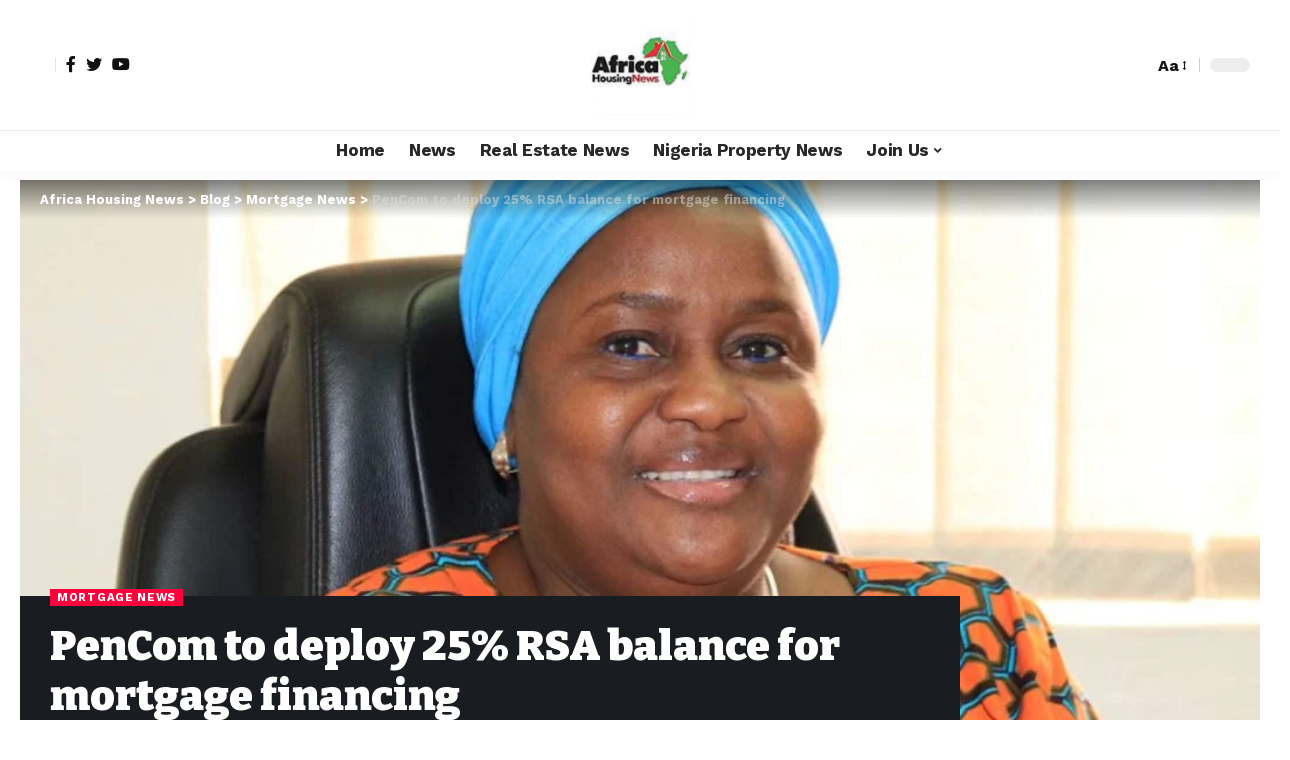

--- FILE ---
content_type: text/html; charset=UTF-8
request_url: https://www.africahousingnews.com/pencom-to-deploy-25-rsa-balance-for-mortgage-financing/
body_size: 75498
content:
<!DOCTYPE html><html lang="en-US"><head><script data-no-optimize="1">var litespeed_docref=sessionStorage.getItem("litespeed_docref");litespeed_docref&&(Object.defineProperty(document,"referrer",{get:function(){return litespeed_docref}}),sessionStorage.removeItem("litespeed_docref"));</script> <meta charset="UTF-8"><meta http-equiv="X-UA-Compatible" content="IE=edge"><meta name="viewport" content="width=device-width, initial-scale=1"><link rel="profile" href="https://gmpg.org/xfn/11"><meta name='robots' content='index, follow, max-image-preview:large, max-snippet:-1, max-video-preview:-1' /><meta name="dlm-version" content="5.1.6"> <script id="google_gtagjs-js-consent-mode-data-layer" type="litespeed/javascript">window.dataLayer=window.dataLayer||[];function gtag(){dataLayer.push(arguments)}
gtag('consent','default',{"ad_personalization":"denied","ad_storage":"denied","ad_user_data":"denied","analytics_storage":"denied","functionality_storage":"denied","security_storage":"denied","personalization_storage":"denied","region":["AT","BE","BG","CH","CY","CZ","DE","DK","EE","ES","FI","FR","GB","GR","HR","HU","IE","IS","IT","LI","LT","LU","LV","MT","NL","NO","PL","PT","RO","SE","SI","SK"],"wait_for_update":500});window._googlesitekitConsentCategoryMap={"statistics":["analytics_storage"],"marketing":["ad_storage","ad_user_data","ad_personalization"],"functional":["functionality_storage","security_storage"],"preferences":["personalization_storage"]};window._googlesitekitConsents={"ad_personalization":"denied","ad_storage":"denied","ad_user_data":"denied","analytics_storage":"denied","functionality_storage":"denied","security_storage":"denied","personalization_storage":"denied","region":["AT","BE","BG","CH","CY","CZ","DE","DK","EE","ES","FI","FR","GB","GR","HR","HU","IE","IS","IT","LI","LT","LU","LV","MT","NL","NO","PL","PT","RO","SE","SI","SK"],"wait_for_update":500}</script> <title>PenCom to deploy 25% RSA balance for mortgage financing  - Africa Housing News</title><meta name="description" content="Africa Housing News is your authoritative housing news portal. We keep our audience updated with the latest Housing News in Nigeria and Africa..." /><link rel="preconnect" href="https://fonts.gstatic.com" crossorigin><link rel="preload" as="style" onload="this.onload=null;this.rel='stylesheet'" id="rb-preload-gfonts" href="https://fonts.googleapis.com/css?family=Work+Sans%3A400%2C500%2C600%2C700%2C800%2C900%2C100italic%2C200italic%2C300italic%2C400italic%2C500italic%2C600italic%2C700italic%2C800italic%2C900italic%2C300%7CBitter%3A700%2C600%2C900&amp;display=swap" crossorigin><noscript><link rel="stylesheet" href="https://fonts.googleapis.com/css?family=Work+Sans%3A400%2C500%2C600%2C700%2C800%2C900%2C100italic%2C200italic%2C300italic%2C400italic%2C500italic%2C600italic%2C700italic%2C800italic%2C900italic%2C300%7CBitter%3A700%2C600%2C900&amp;display=swap"></noscript><link rel="canonical" href="https://www.africahousingnews.com/pencom-to-deploy-25-rsa-balance-for-mortgage-financing/" /><meta property="og:locale" content="en_US" /><meta property="og:type" content="article" /><meta property="og:title" content="PenCom to deploy 25% RSA balance for mortgage financing  - Africa Housing News" /><meta property="og:description" content="Africa Housing News is your authoritative housing news portal. We keep our audience updated with the latest Housing News in Nigeria and Africa..." /><meta property="og:url" content="https://www.africahousingnews.com/pencom-to-deploy-25-rsa-balance-for-mortgage-financing/" /><meta property="og:site_name" content="Africa Housing News" /><meta property="article:publisher" content="https://www.facebook.com/AfricaHousingNews" /><meta property="article:published_time" content="2023-08-16T07:22:02+00:00" /><meta property="article:modified_time" content="2023-08-23T10:53:54+00:00" /><meta property="og:image" content="https://www.africahousingnews.com/wp-content/uploads/2020/05/pencom.jpg" /><meta property="og:image:width" content="1062" /><meta property="og:image:height" content="598" /><meta property="og:image:type" content="image/jpeg" /><meta name="author" content="By Author" /><meta name="twitter:card" content="summary_large_image" /><meta name="twitter:creator" content="@newsinhousing" /><meta name="twitter:site" content="@newsinhousing" /><meta name="twitter:label1" content="Written by" /><meta name="twitter:data1" content="By Author" /><meta name="twitter:label2" content="Est. reading time" /><meta name="twitter:data2" content="2 minutes" /> <script type="application/ld+json" class="yoast-schema-graph">{"@context":"https://schema.org","@graph":[{"@type":"NewsArticle","@id":"https://www.africahousingnews.com/pencom-to-deploy-25-rsa-balance-for-mortgage-financing/#article","isPartOf":{"@id":"https://www.africahousingnews.com/pencom-to-deploy-25-rsa-balance-for-mortgage-financing/"},"author":{"name":"By Author","@id":"https://www.africahousingnews.com/#/schema/person/8a6d1ad2ff89741e91eb249cdf515689"},"headline":"PenCom to deploy 25% RSA balance for mortgage financing ","datePublished":"2023-08-16T07:22:02+00:00","dateModified":"2023-08-23T10:53:54+00:00","mainEntityOfPage":{"@id":"https://www.africahousingnews.com/pencom-to-deploy-25-rsa-balance-for-mortgage-financing/"},"wordCount":438,"commentCount":2,"publisher":{"@id":"https://www.africahousingnews.com/#organization"},"image":{"@id":"https://www.africahousingnews.com/pencom-to-deploy-25-rsa-balance-for-mortgage-financing/#primaryimage"},"thumbnailUrl":"/wp-content/uploads/2020/05/pencom.jpg","keywords":["AFFORDABLE HOUSING","Aisha Dahir-Umar","Construction","Housing","Mortgage Refinance","news","nigeria","Pencom","real estate","trending news"],"articleSection":["Mortgage News"],"inLanguage":"en-US","potentialAction":[{"@type":"CommentAction","name":"Comment","target":["https://www.africahousingnews.com/pencom-to-deploy-25-rsa-balance-for-mortgage-financing/#respond"]}]},{"@type":"WebPage","@id":"https://www.africahousingnews.com/pencom-to-deploy-25-rsa-balance-for-mortgage-financing/","url":"https://www.africahousingnews.com/pencom-to-deploy-25-rsa-balance-for-mortgage-financing/","name":"PenCom to deploy 25% RSA balance for mortgage financing  - Africa Housing News","isPartOf":{"@id":"https://www.africahousingnews.com/#website"},"primaryImageOfPage":{"@id":"https://www.africahousingnews.com/pencom-to-deploy-25-rsa-balance-for-mortgage-financing/#primaryimage"},"image":{"@id":"https://www.africahousingnews.com/pencom-to-deploy-25-rsa-balance-for-mortgage-financing/#primaryimage"},"thumbnailUrl":"/wp-content/uploads/2020/05/pencom.jpg","datePublished":"2023-08-16T07:22:02+00:00","dateModified":"2023-08-23T10:53:54+00:00","description":"Africa Housing News is your authoritative housing news portal. We keep our audience updated with the latest Housing News in Nigeria and Africa...","breadcrumb":{"@id":"https://www.africahousingnews.com/pencom-to-deploy-25-rsa-balance-for-mortgage-financing/#breadcrumb"},"inLanguage":"en-US","potentialAction":[{"@type":"ReadAction","target":["https://www.africahousingnews.com/pencom-to-deploy-25-rsa-balance-for-mortgage-financing/"]}]},{"@type":"ImageObject","inLanguage":"en-US","@id":"https://www.africahousingnews.com/pencom-to-deploy-25-rsa-balance-for-mortgage-financing/#primaryimage","url":"/wp-content/uploads/2020/05/pencom.jpg","contentUrl":"/wp-content/uploads/2020/05/pencom.jpg","width":1062,"height":598,"caption":"Aisha Dahir-Umar"},{"@type":"BreadcrumbList","@id":"https://www.africahousingnews.com/pencom-to-deploy-25-rsa-balance-for-mortgage-financing/#breadcrumb","itemListElement":[{"@type":"ListItem","position":1,"name":"Home","item":"https://www.africahousingnews.com/"},{"@type":"ListItem","position":2,"name":"Blog","item":"https://www.africahousingnews.com/blog/"},{"@type":"ListItem","position":3,"name":"Mortgage News","item":"https://www.africahousingnews.com/category/mortgage-news/"},{"@type":"ListItem","position":4,"name":"PenCom to deploy 25% RSA balance for mortgage financing "}]},{"@type":"WebSite","@id":"https://www.africahousingnews.com/#website","url":"https://www.africahousingnews.com/","name":"Africa Housing News","description":"Africa&#039;s No. 1 Housing News Platform","publisher":{"@id":"https://www.africahousingnews.com/#organization"},"alternateName":"Housing news","potentialAction":[{"@type":"SearchAction","target":{"@type":"EntryPoint","urlTemplate":"https://www.africahousingnews.com/?s={search_term_string}"},"query-input":{"@type":"PropertyValueSpecification","valueRequired":true,"valueName":"search_term_string"}}],"inLanguage":"en-US"},{"@type":"Organization","@id":"https://www.africahousingnews.com/#organization","name":"Africa housing news","alternateName":"Housing News","url":"https://www.africahousingnews.com/","logo":{"@type":"ImageObject","inLanguage":"en-US","@id":"https://www.africahousingnews.com/#/schema/logo/image/","url":"https://www.africahousingnews.com/wp-content/uploads/2022/04/cropped-ahnlogo.jpg","contentUrl":"https://www.africahousingnews.com/wp-content/uploads/2022/04/cropped-ahnlogo.jpg","width":221,"height":100,"caption":"Africa housing news"},"image":{"@id":"https://www.africahousingnews.com/#/schema/logo/image/"},"sameAs":["https://www.facebook.com/AfricaHousingNews","https://x.com/newsinhousing","https://www.linkedin.com/company/africa-housing-news/"]},{"@type":"Person","@id":"https://www.africahousingnews.com/#/schema/person/8a6d1ad2ff89741e91eb249cdf515689","name":"By Author","image":{"@type":"ImageObject","inLanguage":"en-US","@id":"https://www.africahousingnews.com/#/schema/person/image/","url":"https://www.africahousingnews.com/wp-content/litespeed/avatar/b9ca4987886fee75ed1b45bd01f05172.jpg?ver=1768691773","contentUrl":"https://www.africahousingnews.com/wp-content/litespeed/avatar/b9ca4987886fee75ed1b45bd01f05172.jpg?ver=1768691773","caption":"By Author"}}]}</script> <link rel='dns-prefetch' href='//www.googletagmanager.com' /><link rel='dns-prefetch' href='//fundingchoicesmessages.google.com' /> <script type="application/ld+json">{"@context":"https://schema.org","@type":"Organization","legalName":"Africa Housing News","url":"https://www.africahousingnews.com/"}</script> <link data-optimized="2" rel="stylesheet" href="/wp-content/litespeed/css/94fdca193a3c19e8d59387a3eccf5acf.css?ver=17084" /> <script type="litespeed/javascript" data-src="/wp-includes/js/jquery/jquery.min.js?ver=3.7.1" id="jquery-core-js"></script>  <script type="litespeed/javascript" data-src="https://www.googletagmanager.com/gtag/js?id=G-DHZMPR50TC" id="google_gtagjs-js"></script> <script id="google_gtagjs-js-after" type="litespeed/javascript">window.dataLayer=window.dataLayer||[];function gtag(){dataLayer.push(arguments)}
gtag("set","linker",{"domains":["www.africahousingnews.com"]});gtag("js",new Date());gtag("set","developer_id.dZTNiMT",!0);gtag("config","G-DHZMPR50TC",{"googlesitekit_post_type":"post","googlesitekit_post_author":"By Author","googlesitekit_post_date":"20230816"});gtag("config","AW-11039918227")</script> <link rel="preload" href="/wp-content/themes/foxiz/assets/fonts/icons.woff2" as="font" type="font/woff2" crossorigin="anonymous"><meta name="generator" content="Site Kit by Google 1.170.0" /> <script type="litespeed/javascript" data-src="https://www.googletagmanager.com/gtag/js?id=UA-158597701-2"></script> <script type="litespeed/javascript">window.dataLayer=window.dataLayer||[];function gtag(){dataLayer.push(arguments)}
gtag('js',new Date());gtag('config','UA-158597701-2')</script> <script type="litespeed/javascript" data-src="https://pagead2.googlesyndication.com/pagead/js/adsbygoogle.js?client=ca-pub-9815896704923961"
     crossorigin="anonymous"></script> <meta name="p:domain_verify" content="03ccfb715e59556ff80e945dad2436f9"/><meta name="facebook-domain-verification" content="opb6ivrk2ztqkp41ggcfslfnndqtap" /><meta name="google-site-verification" content="vg5gkPL5fFW57FCHpeBmIabiBfwazlt1VrNQNte7S34"><meta name="google-adsense-platform-account" content="ca-host-pub-2644536267352236"><meta name="google-adsense-platform-domain" content="sitekit.withgoogle.com"><meta name="generator" content="Elementor 3.34.2; features: e_font_icon_svg, additional_custom_breakpoints; settings: css_print_method-external, google_font-enabled, font_display-swap"> <script type="application/ld+json">{"@context":"https://schema.org","@type":"WebSite","@id":"https://www.africahousingnews.com/#website","url":"https://www.africahousingnews.com/","name":"Africa Housing News","potentialAction":{"@type":"SearchAction","target":"https://www.africahousingnews.com/?s={search_term_string}","query-input":"required name=search_term_string"}}</script> <meta property="og:title" content="PenCom to deploy 25% RSA balance for mortgage financing "/><meta property="og:url" content="https://www.africahousingnews.com/pencom-to-deploy-25-rsa-balance-for-mortgage-financing/"/><meta property="og:site_name" content="Africa Housing News"/><meta property="og:image" content="/wp-content/uploads/2020/05/pencom.jpg"/><meta property="og:type" content="article"/><meta property="article:published_time" content="2023-08-16T07:22:02+00:00"/><meta property="article:modified_time" content="2023-08-23T10:53:54+00:00"/><meta name="author" content="By Author"/><meta name="twitter:card" content="summary_large_image"/><meta name="twitter:creator" content="@Africa Housing News"/><meta name="twitter:label1" content="Written by"/><meta name="twitter:data1" content="By Author"/><meta name="twitter:label2" content="Est. reading time"/><meta name="twitter:data2" content="3 minutes"/> <script type="application/ld+json">{"@context":"http://schema.org","@type":"BreadcrumbList","itemListElement":[{"@type":"ListItem","position":4,"item":{"@id":"https://www.africahousingnews.com/pencom-to-deploy-25-rsa-balance-for-mortgage-financing/","name":"PenCom to deploy 25% RSA balance for mortgage financing "}},{"@type":"ListItem","position":3,"item":{"@id":"https://www.africahousingnews.com/category/mortgage-news/","name":"Mortgage News"}},{"@type":"ListItem","position":2,"item":{"@id":"https://www.africahousingnews.com/blog/","name":"Blog"}},{"@type":"ListItem","position":1,"item":{"@id":"https://www.africahousingnews.com","name":"Africa Housing News"}}]}</script> <link rel="icon" href="/wp-content/uploads/2022/03/cropped-onesignal-icon-1-32x32.png" sizes="32x32" /><link rel="icon" href="/wp-content/uploads/2022/03/cropped-onesignal-icon-1-192x192.png" sizes="192x192" /><link rel="apple-touch-icon" href="/wp-content/uploads/2022/03/cropped-onesignal-icon-1-180x180.png" /><meta name="msapplication-TileImage" content="/wp-content/uploads/2022/03/cropped-onesignal-icon-1-270x270.png" />
 <script type="litespeed/javascript" data-src="https://www.googletagmanager.com/gtag/js?id=AW-449050656"></script> <script type="litespeed/javascript">window.dataLayer=window.dataLayer||[];function gtag(){dataLayer.push(arguments)}
gtag('js',new Date());gtag('config','AW-449050656')</script> </head><body class="wp-singular post-template-default single single-post postid-127861 single-format-standard wp-custom-logo wp-embed-responsive wp-theme-foxiz personalized-all elementor-default elementor-kit-120779 menu-ani-1 hover-ani-1 is-rm-1 is-hd-5 is-standard-4 is-mstick yes-tstick is-backtop none-m-backtop is-mstick is-smart-sticky" data-theme="default"><noscript><iframe data-lazyloaded="1" src="about:blank" data-litespeed-src="https://www.googletagmanager.com/ns.html?id=GTM-WVXL3J2"
height="0" width="0" style="display:none;visibility:hidden"></iframe></noscript><div class="site-outer"><header id="site-header" class="header-wrap rb-section header-5 header-fw style-tb-shadow-border has-quick-menu"><aside id="rb-privacy" class="privacy-bar privacy-left"><div class="privacy-inner"><div class="privacy-content">By using this site, you agree to the <a href="#">Privacy Policy</a> and <a href="#">Terms of Use</a>.</div><div class="privacy-dismiss"><a id="privacy-trigger" href="#" class="privacy-dismiss-btn is-btn"><span>Accept</span></a></div></div></aside><div class="reading-indicator"><span id="reading-progress"></span></div><div class="logo-sec"><div class="logo-sec-inner rb-container edge-padding"><div class="logo-sec-left"><div class="wnav-holder widget-h-login header-dropdown-outer">
<a href="https://www.africahousingnews.com/wp-login.php?redirect_to=https%3A%2F%2Fwww.africahousingnews.com%2Fpencom-to-deploy-25-rsa-balance-for-mortgage-financing" class="login-toggle is-login header-element" data-title="Sign In" aria-label="sign in"><span class="login-icon-svg"></span></a></div><div class="header-social-list wnav-holder"><a class="social-link-facebook" aria-label="Facebook" data-title="Facebook" href="#" target="_blank" rel="noopener nofollow"><i class="rbi rbi-facebook" aria-hidden="true"></i></a><a class="social-link-twitter" aria-label="Twitter" data-title="Twitter" href="#" target="_blank" rel="noopener nofollow"><i class="rbi rbi-twitter" aria-hidden="true"></i></a><a class="social-link-youtube" aria-label="YouTube" data-title="YouTube" href="#" target="_blank" rel="noopener nofollow"><i class="rbi rbi-youtube" aria-hidden="true"></i></a></div></div><div class="logo-sec-center"><div class="logo-wrap is-image-logo site-branding">
<a href="https://www.africahousingnews.com/" class="logo" title="Africa Housing News">
<img data-lazyloaded="1" src="[data-uri]" fetchpriority="high" class="logo-default" data-mode="default" height="500" width="500" data-src="/wp-content/uploads/2024/12/cropped-AHN-Logo-transformed-removebg-preview.png.webp" alt="Africa Housing News" decoding="async" loading="eager"><img data-lazyloaded="1" src="[data-uri]" class="logo-dark" data-mode="dark" height="500" width="500" data-src="/wp-content/uploads/2024/12/cropped-AHN-Logo-transformed-removebg-preview-1.png.webp" alt="Africa Housing News" decoding="async" loading="eager">            </a></div></div><div class="logo-sec-right"><div class="navbar-right"><div class="wnav-holder header-dropdown-outer">
<a href="#" class="dropdown-trigger notification-icon notification-trigger" aria-label="notification">
<span class="notification-icon-inner" data-title="Notification">
<span class="notification-icon-holder">
<span class="notification-icon-svg"></span>
<span class="notification-info"></span>
</span>
</span> </a><div class="header-dropdown notification-dropdown"><div class="notification-popup"><div class="notification-header">
<span class="h4">Notification</span>
<a class="notification-url meta-text" href="https://foxiz.themeruby.com/news/customize-interests/">Show More                                <i class="rbi rbi-cright" aria-hidden="true"></i></a></div><div class="notification-content"><div class="scroll-holder"><div class="rb-notification ecat-l-dot is-feat-right" data-interval="12"></div></div></div></div></div></div><div class="wnav-holder w-header-search header-dropdown-outer">
<a href="#" data-title="Search" class="icon-holder header-element search-btn search-trigger" aria-label="search">
<span class="search-icon-svg"></span>				            </a><div class="header-dropdown"><div class="header-search-form is-icon-layout"><form method="get" action="https://www.africahousingnews.com/" class="rb-search-form live-search-form"  data-search="post" data-limit="0" data-follow="0"><div class="search-form-inner">
<span class="search-icon"><span class="search-icon-svg"></span></span>
<span class="search-text"><input type="text" class="field" placeholder="Search Headlines, News..." value="" name="s"/></span>
<span class="rb-search-submit"><input type="submit" value="Search"/><i class="rbi rbi-cright" aria-hidden="true"></i></span>
<span class="live-search-animation rb-loader"></span></div><div class="live-search-response"></div></form></div></div></div><div class="wnav-holder font-resizer">
<a href="#" class="font-resizer-trigger" data-title="Resizer" aria-label="font resizer"><strong>Aa</strong></a></div><div class="dark-mode-toggle-wrap"><div class="dark-mode-toggle">
<span class="dark-mode-slide">
<i class="dark-mode-slide-btn mode-icon-dark" data-title="Switch to Light"><svg class="svg-icon svg-mode-dark" aria-hidden="true" role="img" focusable="false" xmlns="http://www.w3.org/2000/svg" viewBox="0 0 512 512"><path fill="currentColor" d="M507.681,209.011c-1.297-6.991-7.324-12.111-14.433-12.262c-7.104-0.122-13.347,4.711-14.936,11.643 c-15.26,66.497-73.643,112.94-141.978,112.94c-80.321,0-145.667-65.346-145.667-145.666c0-68.335,46.443-126.718,112.942-141.976 c6.93-1.59,11.791-7.826,11.643-14.934c-0.149-7.108-5.269-13.136-12.259-14.434C287.546,1.454,271.735,0,256,0 C187.62,0,123.333,26.629,74.98,74.981C26.628,123.333,0,187.62,0,256s26.628,132.667,74.98,181.019 C123.333,485.371,187.62,512,256,512s132.667-26.629,181.02-74.981C485.372,388.667,512,324.38,512,256 C512,240.278,510.546,224.469,507.681,209.011z" /></svg></i>
<i class="dark-mode-slide-btn mode-icon-default" data-title="Switch to Dark"><svg class="svg-icon svg-mode-light" aria-hidden="true" role="img" focusable="false" xmlns="http://www.w3.org/2000/svg" viewBox="0 0 232.447 232.447"><path fill="currentColor" d="M116.211,194.8c-4.143,0-7.5,3.357-7.5,7.5v22.643c0,4.143,3.357,7.5,7.5,7.5s7.5-3.357,7.5-7.5V202.3 C123.711,198.157,120.354,194.8,116.211,194.8z" /><path fill="currentColor" d="M116.211,37.645c4.143,0,7.5-3.357,7.5-7.5V7.505c0-4.143-3.357-7.5-7.5-7.5s-7.5,3.357-7.5,7.5v22.641 C108.711,34.288,112.068,37.645,116.211,37.645z" /><path fill="currentColor" d="M50.054,171.78l-16.016,16.008c-2.93,2.929-2.931,7.677-0.003,10.606c1.465,1.466,3.385,2.198,5.305,2.198 c1.919,0,3.838-0.731,5.302-2.195l16.016-16.008c2.93-2.929,2.931-7.677,0.003-10.606C57.731,168.852,52.982,168.851,50.054,171.78 z" /><path fill="currentColor" d="M177.083,62.852c1.919,0,3.838-0.731,5.302-2.195L198.4,44.649c2.93-2.929,2.931-7.677,0.003-10.606 c-2.93-2.932-7.679-2.931-10.607-0.003l-16.016,16.008c-2.93,2.929-2.931,7.677-0.003,10.607 C173.243,62.12,175.163,62.852,177.083,62.852z" /><path fill="currentColor" d="M37.645,116.224c0-4.143-3.357-7.5-7.5-7.5H7.5c-4.143,0-7.5,3.357-7.5,7.5s3.357,7.5,7.5,7.5h22.645 C34.287,123.724,37.645,120.366,37.645,116.224z" /><path fill="currentColor" d="M224.947,108.724h-22.652c-4.143,0-7.5,3.357-7.5,7.5s3.357,7.5,7.5,7.5h22.652c4.143,0,7.5-3.357,7.5-7.5 S229.09,108.724,224.947,108.724z" /><path fill="currentColor" d="M50.052,60.655c1.465,1.465,3.384,2.197,5.304,2.197c1.919,0,3.839-0.732,5.303-2.196c2.93-2.929,2.93-7.678,0.001-10.606 L44.652,34.042c-2.93-2.93-7.679-2.929-10.606-0.001c-2.93,2.929-2.93,7.678-0.001,10.606L50.052,60.655z" /><path fill="currentColor" d="M182.395,171.782c-2.93-2.929-7.679-2.93-10.606-0.001c-2.93,2.929-2.93,7.678-0.001,10.607l16.007,16.008 c1.465,1.465,3.384,2.197,5.304,2.197c1.919,0,3.839-0.732,5.303-2.196c2.93-2.929,2.93-7.678,0.001-10.607L182.395,171.782z" /><path fill="currentColor" d="M116.22,48.7c-37.232,0-67.523,30.291-67.523,67.523s30.291,67.523,67.523,67.523s67.522-30.291,67.522-67.523 S153.452,48.7,116.22,48.7z M116.22,168.747c-28.962,0-52.523-23.561-52.523-52.523S87.258,63.7,116.22,63.7 c28.961,0,52.522,23.562,52.522,52.523S145.181,168.747,116.22,168.747z" /></svg></i>
</span></div></div></div></div></div></div><div id="navbar-outer" class="navbar-outer"><div id="sticky-holder" class="sticky-holder"><div class="navbar-wrap"><div class="rb-container edge-padding"><div class="navbar-inner"><div class="navbar-center"><nav id="site-navigation" class="main-menu-wrap" aria-label="main menu"><ul id="menu-main-menu-1" class="main-menu rb-menu large-menu" itemscope itemtype="https://www.schema.org/SiteNavigationElement"><li class="menu-item menu-item-type-custom menu-item-object-custom menu-item-122942"><a href="https://africahousingnews.com"><span>Home</span></a></li><li class="menu-item menu-item-type-taxonomy menu-item-object-category menu-item-132760"><a href="https://www.africahousingnews.com/category/news/"><span>News</span></a></li><li class="menu-item menu-item-type-taxonomy menu-item-object-category menu-item-95190"><a href="https://www.africahousingnews.com/category/real-estate-news/"><span>Real Estate News</span></a></li><li class="menu-item menu-item-type-taxonomy menu-item-object-category menu-item-95191"><a href="https://www.africahousingnews.com/category/nigeria-property-news/"><span>Nigeria Property News</span></a></li><li class="menu-item menu-item-type-post_type menu-item-object-page menu-item-has-children menu-item-124053"><a href="https://www.africahousingnews.com/membership-join/"><span>Join Us</span></a><ul class="sub-menu"><li id="menu-item-124403" class="menu-item menu-item-type-post_type menu-item-object-page menu-item-124403"><a href="https://www.africahousingnews.com/about-us/"><span>About Us</span></a></li><li id="menu-item-124404" class="menu-item menu-item-type-post_type menu-item-object-page menu-item-124404"><a href="https://www.africahousingnews.com/contact/"><span>Contact Us</span></a></li><li id="menu-item-124405" class="menu-item menu-item-type-post_type menu-item-object-page menu-item-124405"><a href="https://www.africahousingnews.com/membership-join/"><span>Join Us</span></a></li></ul></li></ul></nav><div id="s-title-sticky" class="s-title-sticky"><div class="s-title-sticky-left">
<span class="sticky-title-label">Reading:</span>
<span class="h4 sticky-title">PenCom to deploy 25% RSA balance for mortgage financing </span></div><div class="sticky-share-list"><div class="t-shared-header meta-text">
<i class="rbi rbi-share" aria-hidden="true"></i>                    <span class="share-label">Share</span></div><div class="sticky-share-list-items effect-fadeout is-color">            <a class="share-action share-trigger icon-facebook" href="https://www.facebook.com/sharer.php?u=https%3A%2F%2Fwww.africahousingnews.com%2Fpencom-to-deploy-25-rsa-balance-for-mortgage-financing%2F" data-title="Facebook" data-gravity=n rel="nofollow"><i class="rbi rbi-facebook" aria-hidden="true"></i></a>
<a class="share-action share-trigger icon-twitter" href="https://twitter.com/intent/tweet?text=PenCom+to+deploy+25%25+RSA+balance+for+mortgage+financing%C2%A0&amp;url=https%3A%2F%2Fwww.africahousingnews.com%2Fpencom-to-deploy-25-rsa-balance-for-mortgage-financing%2F&amp;via=Africa+Housing+News" data-title="Twitter" data-gravity=n rel="nofollow">
<i class="rbi rbi-twitter" aria-hidden="true"></i></a>            <a class="share-action icon-email" href="mailto:?subject=PenCom%20to%20deploy%2025%%20RSA%20balance%20for%20mortgage%20financing %20BODY=I%20found%20this%20article%20interesting%20and%20thought%20of%20sharing%20it%20with%20you.%20Check%20it%20out:%20https://www.africahousingnews.com/pencom-to-deploy-25-rsa-balance-for-mortgage-financing/" data-title="Email" data-gravity=n rel="nofollow">
<i class="rbi rbi-email" aria-hidden="true"></i></a>
<a class="share-action live-tooltip icon-copy copy-trigger" href="#" data-copied="Copied!" data-link="https://www.africahousingnews.com/pencom-to-deploy-25-rsa-balance-for-mortgage-financing/" rel="nofollow" data-copy="Copy Link" data-gravity=n><i class="rbi rbi-link-o" aria-hidden="true"></i></a>
<a class="share-action icon-print" rel="nofollow" href="javascript:if(window.print)window.print()" data-title="Print" data-gravity=n><i class="rbi rbi-print" aria-hidden="true"></i></a></div></div></div></div></div></div></div><div id="header-mobile" class="header-mobile"><div class="header-mobile-wrap"><div class="mbnav mbnav-center edge-padding"><div class="navbar-left"><div class="mobile-toggle-wrap">
<a href="#" class="mobile-menu-trigger" aria-label="mobile trigger">        <span class="burger-icon"><span></span><span></span><span></span></span>
</a></div><div class="wnav-holder font-resizer">
<a href="#" class="font-resizer-trigger" data-title="Resizer" aria-label="font resizer"><strong>Aa</strong></a></div></div><div class="navbar-center"><div class="mobile-logo-wrap is-image-logo site-branding">
<a href="https://www.africahousingnews.com/" title="Africa Housing News">
<img data-lazyloaded="1" src="[data-uri]" class="logo-default" data-mode="default" height="500" width="500" data-src="/wp-content/uploads/2024/12/cropped-AHN-Logo-transformed-removebg-preview-1.png.webp" alt="Africa Housing News" decoding="async" loading="eager"><img data-lazyloaded="1" src="[data-uri]" class="logo-dark" data-mode="dark" height="500" width="500" data-src="/wp-content/uploads/2024/12/cropped-AHN-Logo-transformed-removebg-preview-1.png.webp" alt="Africa Housing News" decoding="async" loading="eager">            </a></div></div><div class="navbar-right"><div class="dark-mode-toggle-wrap"><div class="dark-mode-toggle">
<span class="dark-mode-slide">
<i class="dark-mode-slide-btn mode-icon-dark" data-title="Switch to Light"><svg class="svg-icon svg-mode-dark" aria-hidden="true" role="img" focusable="false" xmlns="http://www.w3.org/2000/svg" viewBox="0 0 512 512"><path fill="currentColor" d="M507.681,209.011c-1.297-6.991-7.324-12.111-14.433-12.262c-7.104-0.122-13.347,4.711-14.936,11.643 c-15.26,66.497-73.643,112.94-141.978,112.94c-80.321,0-145.667-65.346-145.667-145.666c0-68.335,46.443-126.718,112.942-141.976 c6.93-1.59,11.791-7.826,11.643-14.934c-0.149-7.108-5.269-13.136-12.259-14.434C287.546,1.454,271.735,0,256,0 C187.62,0,123.333,26.629,74.98,74.981C26.628,123.333,0,187.62,0,256s26.628,132.667,74.98,181.019 C123.333,485.371,187.62,512,256,512s132.667-26.629,181.02-74.981C485.372,388.667,512,324.38,512,256 C512,240.278,510.546,224.469,507.681,209.011z" /></svg></i>
<i class="dark-mode-slide-btn mode-icon-default" data-title="Switch to Dark"><svg class="svg-icon svg-mode-light" aria-hidden="true" role="img" focusable="false" xmlns="http://www.w3.org/2000/svg" viewBox="0 0 232.447 232.447"><path fill="currentColor" d="M116.211,194.8c-4.143,0-7.5,3.357-7.5,7.5v22.643c0,4.143,3.357,7.5,7.5,7.5s7.5-3.357,7.5-7.5V202.3 C123.711,198.157,120.354,194.8,116.211,194.8z" /><path fill="currentColor" d="M116.211,37.645c4.143,0,7.5-3.357,7.5-7.5V7.505c0-4.143-3.357-7.5-7.5-7.5s-7.5,3.357-7.5,7.5v22.641 C108.711,34.288,112.068,37.645,116.211,37.645z" /><path fill="currentColor" d="M50.054,171.78l-16.016,16.008c-2.93,2.929-2.931,7.677-0.003,10.606c1.465,1.466,3.385,2.198,5.305,2.198 c1.919,0,3.838-0.731,5.302-2.195l16.016-16.008c2.93-2.929,2.931-7.677,0.003-10.606C57.731,168.852,52.982,168.851,50.054,171.78 z" /><path fill="currentColor" d="M177.083,62.852c1.919,0,3.838-0.731,5.302-2.195L198.4,44.649c2.93-2.929,2.931-7.677,0.003-10.606 c-2.93-2.932-7.679-2.931-10.607-0.003l-16.016,16.008c-2.93,2.929-2.931,7.677-0.003,10.607 C173.243,62.12,175.163,62.852,177.083,62.852z" /><path fill="currentColor" d="M37.645,116.224c0-4.143-3.357-7.5-7.5-7.5H7.5c-4.143,0-7.5,3.357-7.5,7.5s3.357,7.5,7.5,7.5h22.645 C34.287,123.724,37.645,120.366,37.645,116.224z" /><path fill="currentColor" d="M224.947,108.724h-22.652c-4.143,0-7.5,3.357-7.5,7.5s3.357,7.5,7.5,7.5h22.652c4.143,0,7.5-3.357,7.5-7.5 S229.09,108.724,224.947,108.724z" /><path fill="currentColor" d="M50.052,60.655c1.465,1.465,3.384,2.197,5.304,2.197c1.919,0,3.839-0.732,5.303-2.196c2.93-2.929,2.93-7.678,0.001-10.606 L44.652,34.042c-2.93-2.93-7.679-2.929-10.606-0.001c-2.93,2.929-2.93,7.678-0.001,10.606L50.052,60.655z" /><path fill="currentColor" d="M182.395,171.782c-2.93-2.929-7.679-2.93-10.606-0.001c-2.93,2.929-2.93,7.678-0.001,10.607l16.007,16.008 c1.465,1.465,3.384,2.197,5.304,2.197c1.919,0,3.839-0.732,5.303-2.196c2.93-2.929,2.93-7.678,0.001-10.607L182.395,171.782z" /><path fill="currentColor" d="M116.22,48.7c-37.232,0-67.523,30.291-67.523,67.523s30.291,67.523,67.523,67.523s67.522-30.291,67.522-67.523 S153.452,48.7,116.22,48.7z M116.22,168.747c-28.962,0-52.523-23.561-52.523-52.523S87.258,63.7,116.22,63.7 c28.961,0,52.522,23.562,52.522,52.523S145.181,168.747,116.22,168.747z" /></svg></i>
</span></div></div></div></div><div class="mobile-qview"><ul id="menu-main-menu-2" class="mobile-qview-inner"><li class="menu-item menu-item-type-custom menu-item-object-custom menu-item-122942"><a href="https://africahousingnews.com"><span>Home</span></a></li><li class="menu-item menu-item-type-taxonomy menu-item-object-category menu-item-132760"><a href="https://www.africahousingnews.com/category/news/"><span>News</span></a></li><li class="menu-item menu-item-type-taxonomy menu-item-object-category menu-item-95190"><a href="https://www.africahousingnews.com/category/real-estate-news/"><span>Real Estate News</span></a></li><li class="menu-item menu-item-type-taxonomy menu-item-object-category menu-item-95191"><a href="https://www.africahousingnews.com/category/nigeria-property-news/"><span>Nigeria Property News</span></a></li><li class="menu-item menu-item-type-post_type menu-item-object-page menu-item-124053"><a href="https://www.africahousingnews.com/membership-join/"><span>Join Us</span></a></li></ul></div></div><div class="mobile-collapse"><div class="collapse-holder"><div class="collapse-inner"><div class="mobile-search-form edge-padding"><div class="header-search-form is-form-layout">
<span class="h5">Search</span><form method="get" action="https://www.africahousingnews.com/" class="rb-search-form"  data-search="post" data-limit="0" data-follow="0"><div class="search-form-inner">
<span class="search-icon"><span class="search-icon-svg"></span></span>
<span class="search-text"><input type="text" class="field" placeholder="Search Headlines, News..." value="" name="s"/></span>
<span class="rb-search-submit"><input type="submit" value="Search"/><i class="rbi rbi-cright" aria-hidden="true"></i></span></div></form></div></div><nav class="mobile-menu-wrap edge-padding"><ul id="mobile-menu" class="mobile-menu"><li class="menu-item menu-item-type-custom menu-item-object-custom menu-item-122942"><a href="https://africahousingnews.com"><span>Home</span></a></li><li class="menu-item menu-item-type-taxonomy menu-item-object-category menu-item-132760"><a href="https://www.africahousingnews.com/category/news/"><span>News</span></a></li><li class="menu-item menu-item-type-taxonomy menu-item-object-category menu-item-95190"><a href="https://www.africahousingnews.com/category/real-estate-news/"><span>Real Estate News</span></a></li><li class="menu-item menu-item-type-taxonomy menu-item-object-category menu-item-95191"><a href="https://www.africahousingnews.com/category/nigeria-property-news/"><span>Nigeria Property News</span></a></li><li class="menu-item menu-item-type-post_type menu-item-object-page menu-item-has-children menu-item-124053"><a href="https://www.africahousingnews.com/membership-join/"><span>Join Us</span></a><ul class="sub-menu"><li class="menu-item menu-item-type-post_type menu-item-object-page menu-item-124403"><a href="https://www.africahousingnews.com/about-us/"><span>About Us</span></a></li><li class="menu-item menu-item-type-post_type menu-item-object-page menu-item-124404"><a href="https://www.africahousingnews.com/contact/"><span>Contact Us</span></a></li><li class="menu-item menu-item-type-post_type menu-item-object-page menu-item-124405"><a href="https://www.africahousingnews.com/membership-join/"><span>Join Us</span></a></li></ul></li></ul></nav><div class="collapse-sections edge-padding"><div class="mobile-login">
<span class="mobile-login-title h6">Have an existing account?</span>
<a href="https://www.africahousingnews.com/wp-login.php?redirect_to=https%3A%2F%2Fwww.africahousingnews.com%2Fpencom-to-deploy-25-rsa-balance-for-mortgage-financing" class="login-toggle is-login is-btn">Sign In</a></div><div class="mobile-socials">
<span class="mobile-social-title h6">Follow US</span>
<a class="social-link-facebook" aria-label="Facebook" data-title="Facebook" href="#" target="_blank" rel="noopener nofollow"><i class="rbi rbi-facebook" aria-hidden="true"></i></a><a class="social-link-twitter" aria-label="Twitter" data-title="Twitter" href="#" target="_blank" rel="noopener nofollow"><i class="rbi rbi-twitter" aria-hidden="true"></i></a><a class="social-link-youtube" aria-label="YouTube" data-title="YouTube" href="#" target="_blank" rel="noopener nofollow"><i class="rbi rbi-youtube" aria-hidden="true"></i></a></div></div></div></div></div></div></div></div></header><div class="site-wrap"><div class="single-standard-4 is-sidebar-right sticky-sidebar optimal-line-length"><article id="post-127861" class="post-127861 post type-post status-publish format-standard has-post-thumbnail category-mortgage-news tag-affordable-housing tag-aisha-dahir-umar tag-construction tag-housing tag-mortgage-refinance tag-news tag-nigeria tag-pencom tag-real-estate tag-trending-news" itemscope itemtype="https://schema.org/Article"><header class="single-header"><div class="rb-container edge-padding"><div class="single-header-inner"><div class="s-feat-holder"><div class="breadcrumb-absolute overlay-text"><aside class="breadcrumb-wrap breadcrumb-navxt s-breadcrumb"><div class="breadcrumb-inner" vocab="https://schema.org/" typeof="BreadcrumbList"><span property="itemListElement" typeof="ListItem"><a property="item" typeof="WebPage" title="Go to Africa Housing News." href="https://www.africahousingnews.com" class="home" ><span property="name">Africa Housing News</span></a><meta property="position" content="1"></span> &gt; <span property="itemListElement" typeof="ListItem"><a property="item" typeof="WebPage" title="Go to Blog." href="https://www.africahousingnews.com/blog/" class="post-root post post-post" ><span property="name">Blog</span></a><meta property="position" content="2"></span> &gt; <span property="itemListElement" typeof="ListItem"><a property="item" typeof="WebPage" title="Go to the Mortgage News Category archives." href="https://www.africahousingnews.com/category/mortgage-news/" class="taxonomy category" ><span property="name">Mortgage News</span></a><meta property="position" content="3"></span> &gt; <span property="itemListElement" typeof="ListItem"><span property="name" class="post post-post current-item">PenCom to deploy 25% RSA balance for mortgage financing </span><meta property="url" content="https://www.africahousingnews.com/pencom-to-deploy-25-rsa-balance-for-mortgage-financing/"><meta property="position" content="4"></span></div></aside></div><div class="featured-lightbox-trigger" data-source="/wp-content/uploads/2020/05/pencom.jpg" data-caption="Aisha Dahir-Umar" data-attribution="">
<img data-lazyloaded="1" src="[data-uri]" width="1062" height="598" data-src="/wp-content/uploads/2020/05/pencom.jpg.webp" class="featured-img wp-post-image" alt="pencom" decoding="async" /></div></div><div class="single-header-content overlay-text"><div class="s-cats ecat-bg-4 ecat-size-big"><div class="p-categories"><a class="p-category category-id-6" href="https://www.africahousingnews.com/category/mortgage-news/" rel="category">Mortgage News</a></div></div><h1 class="s-title" itemprop="headline">PenCom to deploy 25% RSA balance for mortgage financing </h1><div class="single-meta"><div class="smeta-in">
<a class="meta-el meta-avatar" href="https://www.africahousingnews.com/author/author/"><img data-lazyloaded="1" src="[data-uri]" alt='By Author' data-src='/wp-content/litespeed/avatar/f99cff02667d34256c1dbb0162950b4f.jpg?ver=1768691817' data-srcset='https://www.africahousingnews.com/wp-content/litespeed/avatar/d58dc663ff7a746e4617686b6882f303.jpg?ver=1768691817 2x' class='avatar avatar-120 photo' height='120' width='120' decoding='async'/></a><div class="smeta-sec"><div class="smeta-bottom meta-text">
<time class="updated-date" datetime="2023-08-23T10:53:54+01:00">Last updated: 2023/08/23 at 10:53 AM</time></div><div class="p-meta"><div class="meta-inner is-meta"><span class="meta-el meta-author">
<a href="https://www.africahousingnews.com/author/author/">By Author</a>
</span>
<span class="meta-el meta-date">
<time class="date published" datetime="2023-08-16T07:22:02+01:00">Published August 16, 2023</time>
</span></div></div></div></div><div class="smeta-extra"><div class="t-shared-sec tooltips-n is-color"><div class="t-shared-header is-meta">
<i class="rbi rbi-share" aria-hidden="true"></i><span class="share-label">Share</span></div><div class="effect-fadeout">            <a class="share-action share-trigger icon-facebook" href="https://www.facebook.com/sharer.php?u=https%3A%2F%2Fwww.africahousingnews.com%2Fpencom-to-deploy-25-rsa-balance-for-mortgage-financing%2F" data-title="Facebook" rel="nofollow"><i class="rbi rbi-facebook" aria-hidden="true"></i></a>
<a class="share-action share-trigger icon-twitter" href="https://twitter.com/intent/tweet?text=PenCom+to+deploy+25%25+RSA+balance+for+mortgage+financing%C2%A0&amp;url=https%3A%2F%2Fwww.africahousingnews.com%2Fpencom-to-deploy-25-rsa-balance-for-mortgage-financing%2F&amp;via=Africa+Housing+News" data-title="Twitter" rel="nofollow">
<i class="rbi rbi-twitter" aria-hidden="true"></i></a>            <a class="share-action icon-email" href="mailto:?subject=PenCom%20to%20deploy%2025%%20RSA%20balance%20for%20mortgage%20financing %20BODY=I%20found%20this%20article%20interesting%20and%20thought%20of%20sharing%20it%20with%20you.%20Check%20it%20out:%20https://www.africahousingnews.com/pencom-to-deploy-25-rsa-balance-for-mortgage-financing/" data-title="Email" rel="nofollow">
<i class="rbi rbi-email" aria-hidden="true"></i></a>
<a class="share-action icon-print" rel="nofollow" href="javascript:if(window.print)window.print()" data-title="Print"><i class="rbi rbi-print" aria-hidden="true"></i></a></div></div></div></div></div></div><div class="feat-caption meta-text"><span class="caption-text meta-bold">Aisha Dahir-Umar</span></div></div></header><div class="rb-container edge-padding"><div class="grid-container"><div class="s-ct"><div class="s-ct-wrap has-lsl"><div class="s-ct-inner"><div class="l-shared-sec-outer show-mobile"><div class="l-shared-sec"><div class="l-shared-header meta-text">
<i class="rbi rbi-share" aria-hidden="true"></i><span class="share-label">SHARE</span></div><div class="l-shared-items effect-fadeout is-color">
<a class="share-action share-trigger icon-facebook" href="https://www.facebook.com/sharer.php?u=https%3A%2F%2Fwww.africahousingnews.com%2Fpencom-to-deploy-25-rsa-balance-for-mortgage-financing%2F" data-title="Facebook" data-gravity=w rel="nofollow"><i class="rbi rbi-facebook" aria-hidden="true"></i></a>
<a class="share-action share-trigger icon-twitter" href="https://twitter.com/intent/tweet?text=PenCom+to+deploy+25%25+RSA+balance+for+mortgage+financing%C2%A0&amp;url=https%3A%2F%2Fwww.africahousingnews.com%2Fpencom-to-deploy-25-rsa-balance-for-mortgage-financing%2F&amp;via=Africa+Housing+News" data-title="Twitter" data-gravity=w rel="nofollow">
<i class="rbi rbi-twitter" aria-hidden="true"></i></a>            <a class="share-action icon-email" href="mailto:?subject=PenCom%20to%20deploy%2025%%20RSA%20balance%20for%20mortgage%20financing %20BODY=I%20found%20this%20article%20interesting%20and%20thought%20of%20sharing%20it%20with%20you.%20Check%20it%20out:%20https://www.africahousingnews.com/pencom-to-deploy-25-rsa-balance-for-mortgage-financing/" data-title="Email" data-gravity=w rel="nofollow">
<i class="rbi rbi-email" aria-hidden="true"></i></a>
<a class="share-action icon-print" rel="nofollow" href="javascript:if(window.print)window.print()" data-title="Print" data-gravity=w><i class="rbi rbi-print" aria-hidden="true"></i></a></div></div></div><div class="e-ct-outer"><div class="entry-content rbct clearfix is-highlight-shares" itemprop="articleBody"><p>National Pension Commission (PenCom) has revealed a plan to reduce a housing deficit of about 28 million units through its new guideline, which allows the use of a 25 percent Retirement Savings Account (RSA) balance to assess residential mortgages.<br>   <br>The commission also said that out of 10 million contributors to the Contributory Pension Scheme (CPS), only 187 RSA holders have been approved N3.1 billion for residential mortgages, even as the commission makes efforts to provide a better retirement for contributors. <br>  <br>The arrangement was designed to facilitate home ownership by RSA holders, deepen the mortgage sector through the provision of sustainable long-term finance, and spur socio-economic development by narrowing the nation’s lingering housing deficit.</p><p>Chief Executive Officer, of the Pension Fund Operators Association of Nigeria (PenOP), Agudah Oguche, said the commission had directed Pension Fund Administrators (PFAs) to disburse N3.1 billion to 187 RSA holders since the end of July 2023.</p><p>He spoke at the 2023 Journalists Conference, with the theme, ‘Transforming Service Delivery in the Pension Industry: Strategies for Improving Efficiency and Customer Satisfaction’.<br>   <br>Director General of PenCom, Mrs. Aisha Dahir-Umar, who also spoke on the commission’s plan to provide better service to RSA holders, said the essence of the new plan is to protect retirees, contributors’ rights, quality service delivery, continued safety of pension assets and consistent and effective service delivery.<br>    <br>Dahir-Umar, who was represented by the Head of Corporate Communication, Abdulkadir Dabir, said the new plan would highlight the commission’s latest initiatives to elevate customer service and engender more confidence in the pension industry.<br>   <br>“Creating the Consumer Protection Department (CPD) underscores PenCom’s determination to prioritize service delivery and provide RSA holders with the care and attention they rightfully deserve,” she said.<br>   <br>The Director General noted that oversight would explore how regulatory measures can effectively bolster the quality of services provided. According to her, “regulatory oversight is pivotal in maintaining transparency, fairness, and efficiency, which are cornerstones of our pension system.”<br>   <br>She maintained that PenCom’s proactive regulatory approach has strengthened oversight and governance of pension funds, promoting transparency, and accountability, while safeguarding the interests of contributors.<br>   <br>“Pension assets have risen by N1.77 trillion in the first half of 2023, from N14.99 trillion in December 2022 to N16.76 trillion at the end of June 2023. Membership also increased by 146,920 new contributors, from 9.86 members as of the end of 2022 to over 10 million members as of June 2023.<br>  <br>“The CPS has ensured that public and private sector workers can build retirement savings throughout their working lives, fostering financial security during their golden years,” Dahir-Umar added.</p><p>READ ALSO: <a href="http://www.africahousingnews.com/why-cbn-should-eliminate-loan-sharks-expert/" data-type="post" data-id="127503">Why CBN should eliminate loan sharks – expert</a></p><p>Source: <a href="https://guardian.ng/">https://guardian.ng/</a></p></div><div class="entry-bottom"><div id="text-5" class="widget entry-widget clearfix widget_text"><div class="textwidget"><div class="related-sec related-5"><div class="inner"><div class="block-h heading-layout-12"><div class="heading-inner"><h3 class="heading-title"><span>You Might Also Like</span></h3></div></div><div class="block-inner"><div class="p-wrap p-list-inline" data-pid="138170"><h4 class="entry-title"><i class="rbi rbi-plus"></i>        <a class="p-url" href="https://www.africahousingnews.com/court-clears-ghanaian-investors-lawyer-over-river-park-estate-dispute/" rel="bookmark">Court Clears Ghanaian Investors, Lawyer Over River Park Estate Dispute</a></h4></div><div class="p-wrap p-list-inline" data-pid="138168"><h4 class="entry-title"><i class="rbi rbi-plus"></i>        <a class="p-url" href="https://www.africahousingnews.com/economic-volatility-hits-nigerias-property-market-as-house-prices-jump-40/" rel="bookmark">Economic Volatility Hits Nigeria’s Property Market as House Prices Jump 40%</a></h4></div><div class="p-wrap p-list-inline" data-pid="138165"><h4 class="entry-title"><i class="rbi rbi-plus"></i>        <a class="p-url" href="https://www.africahousingnews.com/rent-or-buy-what-nigerias-housing-market-says-in-2026/" rel="bookmark">Rent or Buy? What Nigeria’s Housing Market Says in 2026</a></h4></div><div class="p-wrap p-list-inline" data-pid="138153"><h4 class="entry-title"><i class="rbi rbi-plus"></i>        <a class="p-url" href="https://www.africahousingnews.com/fcta-workers-begin-indefinite-strike-on-monday-over-pension-promotion-disputes/" rel="bookmark">FCTA Workers Begin Indefinite Strike On Monday Over Pension, Promotion Disputes</a></h4></div><div class="p-wrap p-list-inline" data-pid="138107"><h4 class="entry-title"><i class="rbi rbi-plus"></i>        <a class="p-url" href="https://www.africahousingnews.com/aihs-congratulates-oba-rilwan-akiolu-of-lagos-at-82/" rel="bookmark">AIHS Congratulates Oba Rilwan Akiolu of Lagos at 82</a></h4></div></div></div></div></div></div><div id="custom_html-2" class="widget_text widget entry-widget clearfix widget_custom_html"><div class="block-h widget-heading heading-layout-10"><div class="heading-inner"><h4 class="heading-title"><span>Join Our Whatsapp Group</span></h4></div></div><div class="textwidget custom-html-widget"><div class="whatsapp-section">
<a href="https://whatsapp.com/channel/0029Vb2626r47XeJ7dEI461I"
target="_blank"
rel="noopener noreferrer" class="whatsapp-content">
<img data-lazyloaded="1" src="[data-uri]" width="1080" height="608" data-src="/wp-content/uploads/2025/01/housingwhat.jpg.webp"
alt="Contact Image" /><div class="whatsapp-text"><h4>Join Our WhatsApp Channel</h4><p>Housing TV Africa is the First Housing News Television   <br>
in Africa on Startimes Channel 149 bringing you  <br>
Housing News, Mortgage News, Construction News etc</p></div>
</a></div></div></div></div><div class="efoot"><div class="efoot-bar tag-bar">
<span class="blabel is-meta"><i class="rbi rbi-tag" aria-hidden="true"></i>TAGGED:</span>
<span class="tags-list h5"><a href="https://www.africahousingnews.com/tag/affordable-housing/" rel="tag">AFFORDABLE HOUSING</a>, <a href="https://www.africahousingnews.com/tag/aisha-dahir-umar/" rel="tag">Aisha Dahir-Umar</a>, <a href="https://www.africahousingnews.com/tag/construction/" rel="tag">Construction</a>, <a href="https://www.africahousingnews.com/tag/housing/" rel="tag">Housing</a>, <a href="https://www.africahousingnews.com/tag/mortgage-refinance/" rel="tag">Mortgage Refinance</a>, <a href="https://www.africahousingnews.com/tag/news/" rel="tag">news</a>, <a href="https://www.africahousingnews.com/tag/nigeria/" rel="tag">nigeria</a>, <a href="https://www.africahousingnews.com/tag/pencom/" rel="tag">Pencom</a>, <a href="https://www.africahousingnews.com/tag/real-estate/" rel="tag">real estate</a>, <a href="https://www.africahousingnews.com/tag/trending-news/" rel="tag">trending news</a></span></div></div><div class="article-meta is-hidden"><meta itemprop="mainEntityOfPage" content="https://www.africahousingnews.com/pencom-to-deploy-25-rsa-balance-for-mortgage-financing/">
<span class="vcard author">
<span class="fn" itemprop="author" itemscope content="By Author" itemtype="https://schema.org/Person"><meta itemprop="url" content="https://www.africahousingnews.com/author/author/">
<span itemprop="name">By Author</span>
</span>
</span>
<time class="updated" datetime="2023-08-23T10:53:54+01:00" content="2023-08-23T10:53:54+01:00" itemprop="dateModified">August 23, 2023</time>
<time class="published" datetime="2023-08-16T07:22:02+01:00" content="2023-08-16T07:22:02+01:00" itemprop="datePublished">August 16, 2023</time>
<span itemprop="image" itemscope itemtype="https://schema.org/ImageObject"><meta itemprop="url" content="/wp-content/uploads/2020/05/pencom.jpg"><meta itemprop="width" content="1062"><meta itemprop="height" content="598">
</span>
<span itemprop="publisher" itemscope itemtype="https://schema.org/Organization"><meta itemprop="name" content="Africa Housing News"><meta itemprop="url" content="https://www.africahousingnews.com/">
<span itemprop="logo" itemscope itemtype="https://schema.org/ImageObject"><meta itemprop="url" content="http://www.africahousingnews.com/wp-content/uploads/2024/12/cropped-AHN-Logo-transformed-removebg-preview.png">
</span>
</span></div></div></div><div class="e-shared-sec entry-sec"><div class="e-shared-header h4">
<i class="rbi rbi-share" aria-hidden="true"></i><span>Share this Article</span></div><div class="rbbsl tooltips-n effect-fadeout is-bg">
<a class="share-action share-trigger icon-facebook" href="https://www.facebook.com/sharer.php?u=https%3A%2F%2Fwww.africahousingnews.com%2Fpencom-to-deploy-25-rsa-balance-for-mortgage-financing%2F" data-title="Facebook" rel="nofollow"><i class="rbi rbi-facebook" aria-hidden="true"></i><span>Facebook</span></a>
<a class="share-action share-trigger icon-twitter" href="https://twitter.com/intent/tweet?text=PenCom+to+deploy+25%25+RSA+balance+for+mortgage+financing%C2%A0&amp;url=https%3A%2F%2Fwww.africahousingnews.com%2Fpencom-to-deploy-25-rsa-balance-for-mortgage-financing%2F&amp;via=Africa+Housing+News" data-title="Twitter" rel="nofollow">
<i class="rbi rbi-twitter" aria-hidden="true"></i><span>Twitter</span></a>            <a class="share-action icon-email" href="mailto:?subject=PenCom%20to%20deploy%2025%%20RSA%20balance%20for%20mortgage%20financing %20BODY=I%20found%20this%20article%20interesting%20and%20thought%20of%20sharing%20it%20with%20you.%20Check%20it%20out:%20https://www.africahousingnews.com/pencom-to-deploy-25-rsa-balance-for-mortgage-financing/" data-title="Email" rel="nofollow">
<i class="rbi rbi-email" aria-hidden="true"></i><span>Email</span></a>
<a class="share-action icon-print" rel="nofollow" href="javascript:if(window.print)window.print()" data-title="Print"><i class="rbi rbi-print" aria-hidden="true"></i><span>Print</span></a></div></div></div><div class="comment-box-wrap entry-sec"><div class="comment-box-header">
<span class="h3"><i class="rbi rbi-comment" aria-hidden="true"></i>2 Comments</span></div><div class="comment-holder"><div id="comments" class="comments-area"><div class="rb-section"><ul class="comment-list entry"><li id="comment-63609" class="comment even thread-even depth-1"><article id="div-comment-63609" class="comment-body"><footer class="comment-meta"><div class="comment-author vcard">
<img data-lazyloaded="1" src="[data-uri]" alt='' data-src='/wp-content/litespeed/avatar/8e69d2ee95d137bf61c652e5ab5e6eff.jpg?ver=1768758627' data-srcset='https://www.africahousingnews.com/wp-content/litespeed/avatar/2611ed29ee413edfd632e0cda92ad8a5.jpg?ver=1768758627 2x' class='avatar avatar-100 photo' height='100' width='100' decoding='async'/>						<b class="fn"><a href="https://bonusbacklinks.com/features/" class="url" rel="ugc external nofollow">do follow backlinks 2025</a></b> <span class="says">says:</span></div><div class="comment-metadata">
<a href="https://www.africahousingnews.com/pencom-to-deploy-25-rsa-balance-for-mortgage-financing/#comment-63609"><time datetime="2025-11-01T19:06:00+01:00">November 1, 2025 at 7:06 pm</time></a></div></footer><div class="comment-content"><p>I am happy that I detected this weblog, exactly the right information  that I was looking for! .</p></div></article></li><li id="comment-104515" class="comment odd alt thread-odd thread-alt depth-1"><article id="div-comment-104515" class="comment-body"><footer class="comment-meta"><div class="comment-author vcard">
<img data-lazyloaded="1" src="[data-uri]" alt='' data-src='/wp-content/litespeed/avatar/e8b4e7ccccc82f5d326b93ed1402951e.jpg?ver=1768598228' data-srcset='https://www.africahousingnews.com/wp-content/litespeed/avatar/0f32ae519e62ee83e921422a6b151c70.jpg?ver=1768598228 2x' class='avatar avatar-100 photo' height='100' width='100' loading='lazy' decoding='async'/>						<b class="fn"><a href="https://www.jet-better.com/jetcard/" class="url" rel="ugc external nofollow">private jet prices</a></b> <span class="says">says:</span></div><div class="comment-metadata">
<a href="https://www.africahousingnews.com/pencom-to-deploy-25-rsa-balance-for-mortgage-financing/#comment-104515"><time datetime="2025-12-26T22:16:09+01:00">December 26, 2025 at 10:16 pm</time></a></div></footer><div class="comment-content"><p>I found this article to be very eye-opening. Thanks for sharing.</p></div></article></li></ul></div><div id="respond" class="comment-respond"><h3 id="reply-title" class="comment-reply-title">Leave a Reply</h3><form action="https://www.africahousingnews.com/wp-comments-post.php" method="post" id="commentform" class="comment-form"><p class="comment-notes"><span id="email-notes">Your email address will not be published.</span> <span class="required-field-message">Required fields are marked <span class="required">*</span></span></p><p class="comment-form-comment"><label for="comment">Comment <span class="required">*</span></label><textarea placeholder="Leave a comment" id="comment" name="comment" cols="45" rows="8" maxlength="65525" required></textarea></p><p class="comment-form-author"><label for="author">Name</label> <input placeholder="Your name" id="author" name="author" type="text" value="" size="30" maxlength="245" autocomplete="name" /></p><p class="comment-form-email"><label for="email">Email</label> <input placeholder="Your email" id="email" name="email" type="email" value="" size="30" maxlength="100" aria-describedby="email-notes" autocomplete="email" /></p><p class="comment-form-url"><label for="url">Website</label> <input placeholder="Your Website" id="url" name="url" type="url" value="" size="30" maxlength="200" autocomplete="url" /></p><p class="form-submit"><input name="submit" type="submit" id="submit" class="submit" value="Post Comment" /> <input type='hidden' name='comment_post_ID' value='127861' id='comment_post_ID' />
<input type='hidden' name='comment_parent' id='comment_parent' value='0' /></p></form></div></div></div></div></div><div class="sidebar-wrap single-sidebar has-border"><div class="sidebar-inner clearfix"></div></div></div></div></article><div class="single-footer rb-container edge-padding"></div></div></div><footer class="footer-wrap rb-section footer-etemplate"><div class="footer-inner"><div class="footer-copyright"><div class="rb-container edge-padding"><div class="copyright-inner"><div class="copyright"><p>© Africa Housing News. All Rights Reserved 2024</p></div></div></div></div></div></footer></div> <script type="speculationrules">{"prefetch":[{"source":"document","where":{"and":[{"href_matches":"/*"},{"not":{"href_matches":["/wp-*.php","/wp-admin/*","/wp-content/uploads/*","/wp-content/*","/wp-content/plugins/*","/wp-content/themes/foxiz/*","/*\\?(.+)"]}},{"not":{"selector_matches":"a[rel~=\"nofollow\"]"}},{"not":{"selector_matches":".no-prefetch, .no-prefetch a"}}]},"eagerness":"conservative"}]}</script> <script type="text/template" id="bookmark-toggle-template"><i class="rbi rbi-bookmark" aria-hidden="true" data-title="Save it"></i>
            <i class="bookmarked-icon rbi rbi-bookmark-fill" aria-hidden="true" data-title="Undo Save"></i></script> <script type="text/template" id="bookmark-ask-login-template"><a class="login-toggle" data-title="Sign In to Save" href="https://www.africahousingnews.com/wp-login.php?redirect_to=https%3A%2F%2Fwww.africahousingnews.com%2Fpencom-to-deploy-25-rsa-balance-for-mortgage-financing"><i class="rbi rbi-bookmark" aria-hidden="true"></i></a></script> <script type="text/template" id="follow-ask-login-template"><a class="login-toggle" data-title="Sign In to Follow" href="https://www.africahousingnews.com/wp-login.php?redirect_to=https%3A%2F%2Fwww.africahousingnews.com%2Fpencom-to-deploy-25-rsa-balance-for-mortgage-financing"><i class="follow-icon rbi rbi-plus" aria-hidden="true"></i></a></script> <script type="text/template" id="follow-toggle-template"><i class="follow-icon rbi rbi-plus" data-title="Follow"></i>
            <i class="followed-icon rbi rbi-bookmark-fill" data-title="Unfollow"></i></script> <aside id="bookmark-notification" class="bookmark-notification"></aside> <script type="text/template" id="bookmark-notification-template"><div class="bookmark-notification-inner {{classes}}">
                    <div class="bookmark-featured">{{image}}</div>
                    <div class="bookmark-inner">
                        <span class="bookmark-title h5">{{title}}</span><span class="bookmark-desc">{{description}}</span>
                    </div>
                </div></script> <script type="text/template" id="follow-notification-template"><div class="follow-info bookmark-notification-inner {{classes}}">
                    <span class="follow-desc"><span>{{description}}</span><strong>{{name}}</strong></span>
                </div></script> <div id="rb-user-popup-form" class="rb-user-popup-form mfp-animation mfp-hide"><div class="logo-popup-outer"><div class="logo-popup"><div class="login-popup-header"><div class="logo-popup-logo">
<img data-lazyloaded="1" src="[data-uri]" loading="lazy" decoding="async" data-src="https://foxiz.themeruby.com/news/wp-content/uploads/2021/09/login.png" alt="" height="200" width="200"></div>
<span class="logo-popup-heading h3">Welcome Back!</span><p class="logo-popup-description is-meta">Sign in to your account</p></div><div class="user-form"><form name="popup-form" id="popup-form" action="https://www.africahousingnews.com/wp-login.php" method="post"><p class="login-username">
<label for="user_login">Username or Email Address</label>
<input type="text" name="log" id="user_login" autocomplete="username" class="input" value="" size="20" /></p><p class="login-password">
<label for="user_pass">Password</label>
<input type="password" name="pwd" id="user_pass" autocomplete="current-password" spellcheck="false" class="input" value="" size="20" /></p><p class="login-remember"><label><input name="rememberme" type="checkbox" id="rememberme" value="forever" /> Remember Me</label></p><p class="login-submit">
<input type="submit" name="wp-submit" id="wp-submit" class="button button-primary" value="Log In" />
<input type="hidden" name="redirect_to" value="https://www.africahousingnews.com/pencom-to-deploy-25-rsa-balance-for-mortgage-financing" /></p></form></div><div class="user-form-footer is-meta">
<a href="https://www.africahousingnews.com/wp-login.php?action=lostpassword">Lost your password?</a></div></div></div></div> <script data-no-optimize="1">window.lazyLoadOptions=Object.assign({},{threshold:300},window.lazyLoadOptions||{});!function(t,e){"object"==typeof exports&&"undefined"!=typeof module?module.exports=e():"function"==typeof define&&define.amd?define(e):(t="undefined"!=typeof globalThis?globalThis:t||self).LazyLoad=e()}(this,function(){"use strict";function e(){return(e=Object.assign||function(t){for(var e=1;e<arguments.length;e++){var n,a=arguments[e];for(n in a)Object.prototype.hasOwnProperty.call(a,n)&&(t[n]=a[n])}return t}).apply(this,arguments)}function o(t){return e({},at,t)}function l(t,e){return t.getAttribute(gt+e)}function c(t){return l(t,vt)}function s(t,e){return function(t,e,n){e=gt+e;null!==n?t.setAttribute(e,n):t.removeAttribute(e)}(t,vt,e)}function i(t){return s(t,null),0}function r(t){return null===c(t)}function u(t){return c(t)===_t}function d(t,e,n,a){t&&(void 0===a?void 0===n?t(e):t(e,n):t(e,n,a))}function f(t,e){et?t.classList.add(e):t.className+=(t.className?" ":"")+e}function _(t,e){et?t.classList.remove(e):t.className=t.className.replace(new RegExp("(^|\\s+)"+e+"(\\s+|$)")," ").replace(/^\s+/,"").replace(/\s+$/,"")}function g(t){return t.llTempImage}function v(t,e){!e||(e=e._observer)&&e.unobserve(t)}function b(t,e){t&&(t.loadingCount+=e)}function p(t,e){t&&(t.toLoadCount=e)}function n(t){for(var e,n=[],a=0;e=t.children[a];a+=1)"SOURCE"===e.tagName&&n.push(e);return n}function h(t,e){(t=t.parentNode)&&"PICTURE"===t.tagName&&n(t).forEach(e)}function a(t,e){n(t).forEach(e)}function m(t){return!!t[lt]}function E(t){return t[lt]}function I(t){return delete t[lt]}function y(e,t){var n;m(e)||(n={},t.forEach(function(t){n[t]=e.getAttribute(t)}),e[lt]=n)}function L(a,t){var o;m(a)&&(o=E(a),t.forEach(function(t){var e,n;e=a,(t=o[n=t])?e.setAttribute(n,t):e.removeAttribute(n)}))}function k(t,e,n){f(t,e.class_loading),s(t,st),n&&(b(n,1),d(e.callback_loading,t,n))}function A(t,e,n){n&&t.setAttribute(e,n)}function O(t,e){A(t,rt,l(t,e.data_sizes)),A(t,it,l(t,e.data_srcset)),A(t,ot,l(t,e.data_src))}function w(t,e,n){var a=l(t,e.data_bg_multi),o=l(t,e.data_bg_multi_hidpi);(a=nt&&o?o:a)&&(t.style.backgroundImage=a,n=n,f(t=t,(e=e).class_applied),s(t,dt),n&&(e.unobserve_completed&&v(t,e),d(e.callback_applied,t,n)))}function x(t,e){!e||0<e.loadingCount||0<e.toLoadCount||d(t.callback_finish,e)}function M(t,e,n){t.addEventListener(e,n),t.llEvLisnrs[e]=n}function N(t){return!!t.llEvLisnrs}function z(t){if(N(t)){var e,n,a=t.llEvLisnrs;for(e in a){var o=a[e];n=e,o=o,t.removeEventListener(n,o)}delete t.llEvLisnrs}}function C(t,e,n){var a;delete t.llTempImage,b(n,-1),(a=n)&&--a.toLoadCount,_(t,e.class_loading),e.unobserve_completed&&v(t,n)}function R(i,r,c){var l=g(i)||i;N(l)||function(t,e,n){N(t)||(t.llEvLisnrs={});var a="VIDEO"===t.tagName?"loadeddata":"load";M(t,a,e),M(t,"error",n)}(l,function(t){var e,n,a,o;n=r,a=c,o=u(e=i),C(e,n,a),f(e,n.class_loaded),s(e,ut),d(n.callback_loaded,e,a),o||x(n,a),z(l)},function(t){var e,n,a,o;n=r,a=c,o=u(e=i),C(e,n,a),f(e,n.class_error),s(e,ft),d(n.callback_error,e,a),o||x(n,a),z(l)})}function T(t,e,n){var a,o,i,r,c;t.llTempImage=document.createElement("IMG"),R(t,e,n),m(c=t)||(c[lt]={backgroundImage:c.style.backgroundImage}),i=n,r=l(a=t,(o=e).data_bg),c=l(a,o.data_bg_hidpi),(r=nt&&c?c:r)&&(a.style.backgroundImage='url("'.concat(r,'")'),g(a).setAttribute(ot,r),k(a,o,i)),w(t,e,n)}function G(t,e,n){var a;R(t,e,n),a=e,e=n,(t=Et[(n=t).tagName])&&(t(n,a),k(n,a,e))}function D(t,e,n){var a;a=t,(-1<It.indexOf(a.tagName)?G:T)(t,e,n)}function S(t,e,n){var a;t.setAttribute("loading","lazy"),R(t,e,n),a=e,(e=Et[(n=t).tagName])&&e(n,a),s(t,_t)}function V(t){t.removeAttribute(ot),t.removeAttribute(it),t.removeAttribute(rt)}function j(t){h(t,function(t){L(t,mt)}),L(t,mt)}function F(t){var e;(e=yt[t.tagName])?e(t):m(e=t)&&(t=E(e),e.style.backgroundImage=t.backgroundImage)}function P(t,e){var n;F(t),n=e,r(e=t)||u(e)||(_(e,n.class_entered),_(e,n.class_exited),_(e,n.class_applied),_(e,n.class_loading),_(e,n.class_loaded),_(e,n.class_error)),i(t),I(t)}function U(t,e,n,a){var o;n.cancel_on_exit&&(c(t)!==st||"IMG"===t.tagName&&(z(t),h(o=t,function(t){V(t)}),V(o),j(t),_(t,n.class_loading),b(a,-1),i(t),d(n.callback_cancel,t,e,a)))}function $(t,e,n,a){var o,i,r=(i=t,0<=bt.indexOf(c(i)));s(t,"entered"),f(t,n.class_entered),_(t,n.class_exited),o=t,i=a,n.unobserve_entered&&v(o,i),d(n.callback_enter,t,e,a),r||D(t,n,a)}function q(t){return t.use_native&&"loading"in HTMLImageElement.prototype}function H(t,o,i){t.forEach(function(t){return(a=t).isIntersecting||0<a.intersectionRatio?$(t.target,t,o,i):(e=t.target,n=t,a=o,t=i,void(r(e)||(f(e,a.class_exited),U(e,n,a,t),d(a.callback_exit,e,n,t))));var e,n,a})}function B(e,n){var t;tt&&!q(e)&&(n._observer=new IntersectionObserver(function(t){H(t,e,n)},{root:(t=e).container===document?null:t.container,rootMargin:t.thresholds||t.threshold+"px"}))}function J(t){return Array.prototype.slice.call(t)}function K(t){return t.container.querySelectorAll(t.elements_selector)}function Q(t){return c(t)===ft}function W(t,e){return e=t||K(e),J(e).filter(r)}function X(e,t){var n;(n=K(e),J(n).filter(Q)).forEach(function(t){_(t,e.class_error),i(t)}),t.update()}function t(t,e){var n,a,t=o(t);this._settings=t,this.loadingCount=0,B(t,this),n=t,a=this,Y&&window.addEventListener("online",function(){X(n,a)}),this.update(e)}var Y="undefined"!=typeof window,Z=Y&&!("onscroll"in window)||"undefined"!=typeof navigator&&/(gle|ing|ro)bot|crawl|spider/i.test(navigator.userAgent),tt=Y&&"IntersectionObserver"in window,et=Y&&"classList"in document.createElement("p"),nt=Y&&1<window.devicePixelRatio,at={elements_selector:".lazy",container:Z||Y?document:null,threshold:300,thresholds:null,data_src:"src",data_srcset:"srcset",data_sizes:"sizes",data_bg:"bg",data_bg_hidpi:"bg-hidpi",data_bg_multi:"bg-multi",data_bg_multi_hidpi:"bg-multi-hidpi",data_poster:"poster",class_applied:"applied",class_loading:"litespeed-loading",class_loaded:"litespeed-loaded",class_error:"error",class_entered:"entered",class_exited:"exited",unobserve_completed:!0,unobserve_entered:!1,cancel_on_exit:!0,callback_enter:null,callback_exit:null,callback_applied:null,callback_loading:null,callback_loaded:null,callback_error:null,callback_finish:null,callback_cancel:null,use_native:!1},ot="src",it="srcset",rt="sizes",ct="poster",lt="llOriginalAttrs",st="loading",ut="loaded",dt="applied",ft="error",_t="native",gt="data-",vt="ll-status",bt=[st,ut,dt,ft],pt=[ot],ht=[ot,ct],mt=[ot,it,rt],Et={IMG:function(t,e){h(t,function(t){y(t,mt),O(t,e)}),y(t,mt),O(t,e)},IFRAME:function(t,e){y(t,pt),A(t,ot,l(t,e.data_src))},VIDEO:function(t,e){a(t,function(t){y(t,pt),A(t,ot,l(t,e.data_src))}),y(t,ht),A(t,ct,l(t,e.data_poster)),A(t,ot,l(t,e.data_src)),t.load()}},It=["IMG","IFRAME","VIDEO"],yt={IMG:j,IFRAME:function(t){L(t,pt)},VIDEO:function(t){a(t,function(t){L(t,pt)}),L(t,ht),t.load()}},Lt=["IMG","IFRAME","VIDEO"];return t.prototype={update:function(t){var e,n,a,o=this._settings,i=W(t,o);{if(p(this,i.length),!Z&&tt)return q(o)?(e=o,n=this,i.forEach(function(t){-1!==Lt.indexOf(t.tagName)&&S(t,e,n)}),void p(n,0)):(t=this._observer,o=i,t.disconnect(),a=t,void o.forEach(function(t){a.observe(t)}));this.loadAll(i)}},destroy:function(){this._observer&&this._observer.disconnect(),K(this._settings).forEach(function(t){I(t)}),delete this._observer,delete this._settings,delete this.loadingCount,delete this.toLoadCount},loadAll:function(t){var e=this,n=this._settings;W(t,n).forEach(function(t){v(t,e),D(t,n,e)})},restoreAll:function(){var e=this._settings;K(e).forEach(function(t){P(t,e)})}},t.load=function(t,e){e=o(e);D(t,e)},t.resetStatus=function(t){i(t)},t}),function(t,e){"use strict";function n(){e.body.classList.add("litespeed_lazyloaded")}function a(){console.log("[LiteSpeed] Start Lazy Load"),o=new LazyLoad(Object.assign({},t.lazyLoadOptions||{},{elements_selector:"[data-lazyloaded]",callback_finish:n})),i=function(){o.update()},t.MutationObserver&&new MutationObserver(i).observe(e.documentElement,{childList:!0,subtree:!0,attributes:!0})}var o,i;t.addEventListener?t.addEventListener("load",a,!1):t.attachEvent("onload",a)}(window,document);</script><script data-no-optimize="1">window.litespeed_ui_events=window.litespeed_ui_events||["mouseover","click","keydown","wheel","touchmove","touchstart"];var urlCreator=window.URL||window.webkitURL;function litespeed_load_delayed_js_force(){console.log("[LiteSpeed] Start Load JS Delayed"),litespeed_ui_events.forEach(e=>{window.removeEventListener(e,litespeed_load_delayed_js_force,{passive:!0})}),document.querySelectorAll("iframe[data-litespeed-src]").forEach(e=>{e.setAttribute("src",e.getAttribute("data-litespeed-src"))}),"loading"==document.readyState?window.addEventListener("DOMContentLoaded",litespeed_load_delayed_js):litespeed_load_delayed_js()}litespeed_ui_events.forEach(e=>{window.addEventListener(e,litespeed_load_delayed_js_force,{passive:!0})});async function litespeed_load_delayed_js(){let t=[];for(var d in document.querySelectorAll('script[type="litespeed/javascript"]').forEach(e=>{t.push(e)}),t)await new Promise(e=>litespeed_load_one(t[d],e));document.dispatchEvent(new Event("DOMContentLiteSpeedLoaded")),window.dispatchEvent(new Event("DOMContentLiteSpeedLoaded"))}function litespeed_load_one(t,e){console.log("[LiteSpeed] Load ",t);var d=document.createElement("script");d.addEventListener("load",e),d.addEventListener("error",e),t.getAttributeNames().forEach(e=>{"type"!=e&&d.setAttribute("data-src"==e?"src":e,t.getAttribute(e))});let a=!(d.type="text/javascript");!d.src&&t.textContent&&(d.src=litespeed_inline2src(t.textContent),a=!0),t.after(d),t.remove(),a&&e()}function litespeed_inline2src(t){try{var d=urlCreator.createObjectURL(new Blob([t.replace(/^(?:<!--)?(.*?)(?:-->)?$/gm,"$1")],{type:"text/javascript"}))}catch(e){d="data:text/javascript;base64,"+btoa(t.replace(/^(?:<!--)?(.*?)(?:-->)?$/gm,"$1"))}return d}</script><script data-no-optimize="1">var litespeed_vary=document.cookie.replace(/(?:(?:^|.*;\s*)_lscache_vary\s*\=\s*([^;]*).*$)|^.*$/,"");litespeed_vary||fetch("/wp-content/plugins/litespeed-cache/guest.vary.php",{method:"POST",cache:"no-cache",redirect:"follow"}).then(e=>e.json()).then(e=>{console.log(e),e.hasOwnProperty("reload")&&"yes"==e.reload&&(sessionStorage.setItem("litespeed_docref",document.referrer),window.location.reload(!0))});</script><script data-optimized="1" type="litespeed/javascript" data-src="/wp-content/litespeed/js/45b897a863312e4fe2220fb1deee08d7.js?ver=17084"></script></body></html>
<!-- Page optimized by LiteSpeed Cache @2026-01-22 13:40:31 -->

<!-- Page cached by LiteSpeed Cache 7.6.2 on 2026-01-22 13:40:30 -->
<!-- Guest Mode -->
<!-- QUIC.cloud UCSS in queue -->